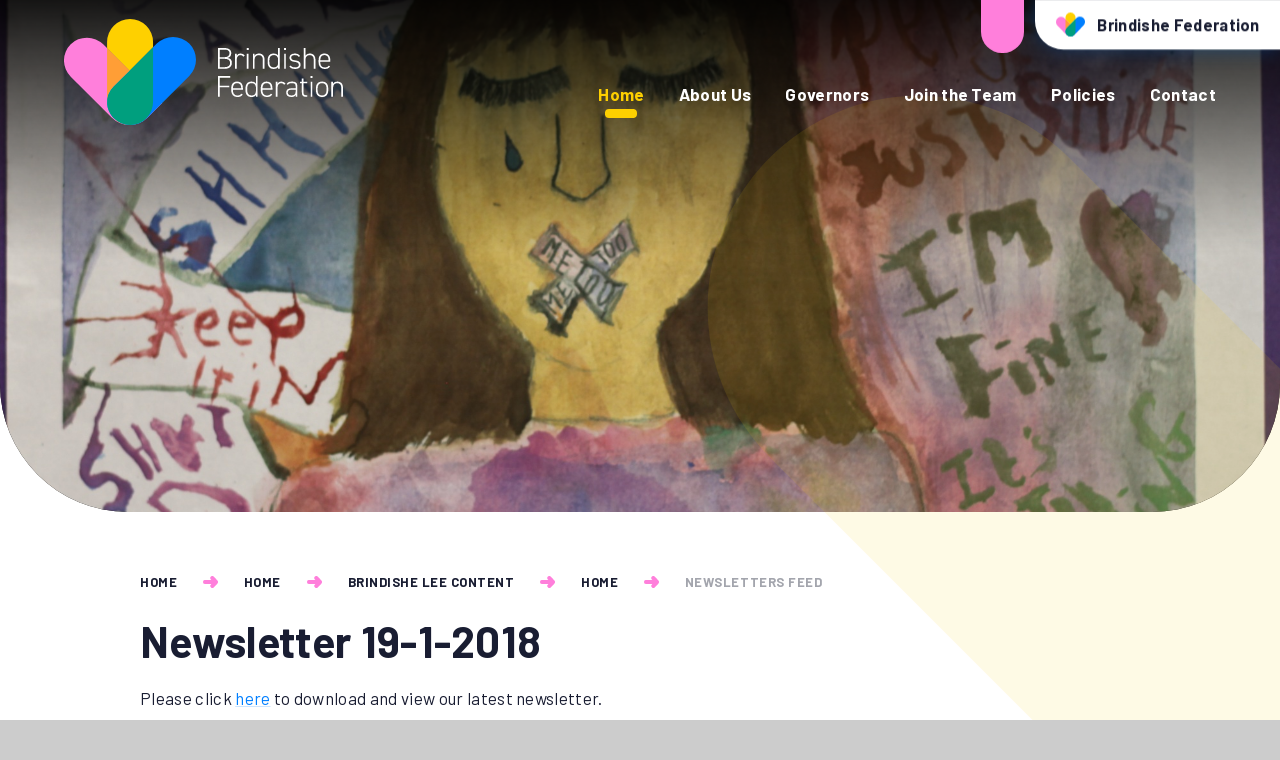

--- FILE ---
content_type: text/html
request_url: https://www.brindishegreen.lewisham.sch.uk/news/?pid=19&nid=4&storyid=271
body_size: 75711
content:

<!DOCTYPE html>
<!--[if IE 7]><html class="no-ios no-js lte-ie9 lte-ie8 lte-ie7" lang="en" xml:lang="en"><![endif]-->
<!--[if IE 8]><html class="no-ios no-js lte-ie9 lte-ie8"  lang="en" xml:lang="en"><![endif]-->
<!--[if IE 9]><html class="no-ios no-js lte-ie9"  lang="en" xml:lang="en"><![endif]-->
<!--[if !IE]><!--> <html class="no-ios no-js"  lang="en" xml:lang="en"><!--<![endif]-->
	<head>
		<meta http-equiv="X-UA-Compatible" content="IE=edge" />
		<meta http-equiv="content-type" content="text/html; charset=utf-8"/>
		
		<link rel="canonical" href="https://www.brindishegreen.lewisham.sch.uk/news/?pid=19&amp;nid=4&amp;storyid=271">
		<script>window.FontAwesomeConfig = {showMissingIcons: false};</script><link rel="stylesheet" media="screen" href="https://cdn.juniperwebsites.co.uk/_includes/font-awesome/5.7.1/css/fa-web-font.css?cache=v4.6.56.3">
<script defer src="https://cdn.juniperwebsites.co.uk/_includes/font-awesome/5.7.1/js/fontawesome-all.min.js?cache=v4.6.56.3"></script>
<script defer src="https://cdn.juniperwebsites.co.uk/_includes/font-awesome/5.7.1/js/fa-v4-shims.min.js?cache=v4.6.56.3"></script>

		<title>Brindishe Federation - Newsletter 19-1-2018</title>
		
		<style type="text/css">
			:root {
				
				--col-pri: rgb(34, 34, 34);
				
				--col-sec: rgb(136, 136, 136);
				
			}
		</style>
		
<!--[if IE]>
<script>
console = {log:function(){return;}};
</script>
<![endif]-->

<script>
	var boolItemEditDisabled;
	var boolLanguageMode, boolLanguageEditOriginal;
	var boolViewingConnect;
	var boolConnectDashboard;
	var displayRegions = [];
	var intNewFileCount = 0;
	strItemType = "news story";
	strSubItemType = "News Story";

	var featureSupport = {
		tagging: false,
		eventTagging: false
	};
	var boolLoggedIn = false;
boolAdminMode = false;
	var boolSuperUser = false;
strCookieBarStyle = 'bar';
	intParentPageID = "19";
	intCurrentItemID = 271;
	intCurrentCatID = 4;
boolIsHomePage = false;
	boolItemEditDisabled = true;
	boolLanguageEditOriginal=true;
	strCurrentLanguage='en-gb';	strFileAttachmentsUploadLocation = 'bottom';	boolViewingConnect = false;	boolConnectDashboard = false;	var objEditorComponentList = {};

</script>

<script src="https://cdn.juniperwebsites.co.uk/admin/_includes/js/mutation_events.min.js?cache=v4.6.56.3"></script>
<script src="https://cdn.juniperwebsites.co.uk/admin/_includes/js/jquery/jquery.js?cache=v4.6.56.3"></script>
<script src="https://cdn.juniperwebsites.co.uk/admin/_includes/js/jquery/jquery.prefilter.js?cache=v4.6.56.3"></script>
<script src="https://cdn.juniperwebsites.co.uk/admin/_includes/js/jquery/jquery.query.js?cache=v4.6.56.3"></script>
<script src="https://cdn.juniperwebsites.co.uk/admin/_includes/js/jquery/js.cookie.js?cache=v4.6.56.3"></script>
<script src="/_includes/editor/template-javascript.asp?cache=260112"></script>
<script src="/admin/_includes/js/functions/minified/functions.login.new.asp?cache=260112"></script>

  <script>

  </script>
<link href="https://www.brindishegreen.lewisham.sch.uk/feeds/news.asp?nid=4&amp;pid=271&lang=en" rel="alternate" type="application/rss+xml" title="Brindishe Federation - News Feed"><link href="https://www.brindishegreen.lewisham.sch.uk/feeds/comments.asp?title=Newsletter 19-1-2018&amp;storyid=271&amp;nid=4&amp;item=news&amp;pid=19&lang=en" rel="alternate" type="application/rss+xml" title="Brindishe Federation - Newsletter 19-1-2018 - Blog Post Comments"><link rel="stylesheet" media="screen" href="/_site/css/main.css?cache=01012021">
<link rel="stylesheet" media="screen" href="/_site/css/content.css?cache=01012021">
<style type="text/css">.menu__bar > ul > li.menu__bar__item--page_2, .subnav__list__item--page_2 { display: none; }</style><style type="text/css">.menu__bar > ul > li.menu__bar__item--page_3, .subnav__list__item--page_3 { display: none; }</style><style type="text/css">.menu__bar > ul > li.menu__bar__item--page_6, .subnav__list__item--page_6 { display: none; }</style>
      <script type="text/javascript">
		
		  $.fn.e4eLogin = function() {
			  window.location.href='http://www.brindisheschools.org/news/Default.asp?pid=19&nid=4&storyid=271&login=true';
		  };
		
	</script>


	<meta name="mobile-web-app-capable" content="yes">
	<meta name="apple-mobile-web-app-capable" content="yes">
	<meta name="viewport" content="width=device-width, initial-scale=1, minimum-scale=1, maximum-scale=1">
	<link rel="author" href="/humans.txt">
	<link rel="icon" href="/_site/images/favicons/favicon.ico">
	<link rel="apple-touch-icon" href="/_site/images/favicons/favicon.png">
	<link rel="preconnect" href="https://fonts.googleapis.com">
	<link rel="preconnect" href="https://fonts.gstatic.com" crossorigin>
	<link href="https://fonts.googleapis.com/css2?family=Barlow:ital,wght@0,400;0,500;0,600;0,700;0,900;1,400;1,500;1,700&display=swap" rel="stylesheet"> 
	<link rel="stylesheet" href="/_site/css/print.css" type="text/css" media="print">

	<script>
	var html = document.querySelector('html'), strMobClass = 'no-mobile'
	html.classList.remove('no-ios')
	navigator.userAgent.match(/(Android|webOS|iPhone|iPad|Windows Phone)/g) && (strMobClass = 'mobile')
	html.classList.add( strMobClass )
	</script><link rel="stylesheet" media="screen" href="https://cdn.juniperwebsites.co.uk/_includes/css/content-blocks.css?cache=v4.6.56.3">
<link rel="stylesheet" media="screen" href="/_includes/css/cookie-colour.asp?cache=260112">
<link rel="stylesheet" media="screen" href="https://cdn.juniperwebsites.co.uk/_includes/css/cookies.css?cache=v4.6.56.3">
<link rel="stylesheet" media="screen" href="https://cdn.juniperwebsites.co.uk/_includes/css/cookies.advanced.css?cache=v4.6.56.3">
<link rel="stylesheet" media="screen" href="/_site/css/news.css?cache=260112">
<link rel="stylesheet" media="screen" href="https://cdn.juniperwebsites.co.uk/_includes/css/overlord.css?cache=v4.6.56.3">
<link rel="stylesheet" media="screen" href="https://cdn.juniperwebsites.co.uk/_includes/css/templates.css?cache=v4.6.56.3">
<link rel="stylesheet" media="screen" href="/_site/css/attachments.css?cache=260112">
<link rel="stylesheet" media="screen" href="/_site/css/templates.css?cache=260112">
<style>#print_me { display: none;}</style><script src="https://cdn.juniperwebsites.co.uk/admin/_includes/js/modernizr.js?cache=v4.6.56.3"></script>

        <meta property="og:site_name" content="Brindishe Federation" />
        <meta property="og:title" content="Newsletter 19-1-2018" />
        <meta property="og:image" content="https://www.brindishegreen.lewisham.sch.uk/_site/images/design/thumbnail.jpg" />
        <meta property="og:type" content="website" />
        <meta property="twitter:card" content="summary" />
</head>


    <body>


<div id="print_me"></div>
<svg style="visibility: hidden; position: absolute;"><defs><symbol id="icon_arrow" viewBox="0 0 25.582 20"><path d="M25.582 10.027v.028a3.89 3.89 0 0 1-1.112 2.731l-6.086 6.194a3.376 3.376 0 0 1-4.838 0 3.527 3.527 0 0 1 0-4.924l.575-.585h-10.7A3.451 3.451 0 0 1 .001 9.99a3.452 3.452 0 0 1 3.42-3.481h10.568l.131.132-.683-.695a3.528 3.528 0 0 1 0-4.926 3.374 3.374 0 0 1 4.836 0l4.042 4.115V5.13l2.154 2.192a2.6 2.6 0 0 1 .185.2 3.6 3.6 0 0 1 .926 2.422v.081Z"/></symbol><symbol id="icon_plus" viewBox="0 0 23.328 23.327"><path d="M9.664 21.328v-7.664H2a2 2 0 0 1 0-4h7.664V2a2 2 0 0 1 4 0v7.663h7.663a2 2 0 1 1 0 4h-7.663v7.664a2 2 0 0 1-4 0Z"/></symbol><symbol id="decor" viewBox="0 0 128 127.216"><path d="M9.414 117.247a32.144 32.144 0 0 1 0-45.458l62.1-62.1a33.093 33.093 0 0 1 46.8 46.8l-60.758 60.758a34.036 34.036 0 0 1-48.135 0"/></symbol><symbol id="icon_federation_x" viewBox="0 0 24.749 24.749"><path d="M15.203 21.567 3.182 9.546a4.5 4.5 0 0 1 0-6.364 4.5 4.5 0 0 1 6.364 0l12.02 12.02a4.5 4.5 0 0 1 0 6.365 4.5 4.5 0 0 1-6.363 0Z" fill="#fd82da"/><path d="M3.182 15.203 15.203 3.182a4.5 4.5 0 0 1 6.364 0 4.5 4.5 0 0 1 0 6.364l-12.02 12.02a4.5 4.5 0 0 1-6.365 0 4.5 4.5 0 0 1 0-6.363Z" fill="#1683fb"/></symbol><!-- federation --><symbol id="logo_federation" viewBox="0 0 139.23 112.109"><path d="m103.511 88.968-15.266 15.266a26.888 26.888 0 0 1-38.025 0L7.099 61.113a24.24 24.24 0 1 1 34.282-34.279Z" fill="#ff7fdb"/><path d="M52.368 104.807a23.545 23.545 0 0 1 0-33.3l45.485-45.485A24.238 24.238 0 1 1 132.131 60.3l-44.5 44.5a24.931 24.931 0 0 1-35.259 0" fill="#007fff"/><path d="M69.684 0a24.239 24.239 0 0 0-24.239 24.238v6.667l23.761 23.761 24.72-24.715v-5.712A24.239 24.239 0 0 0 69.684 0m-.064 112.106h-.155.373-.218" fill="#fed000"/><path d="M45.449 30.905v56.966c0 .794.038 1.58.112 2.355a23.494 23.494 0 0 1 6.807-18.717l16.841-16.843Zm5.992 72.921a24.177 24.177 0 0 0 18.028 8.282h.156a24.85 24.85 0 0 1-17.256-7.3q-.482-.479-.927-.981" fill="#ff9e36"/><path d="M93.926 29.95 69.211 54.666 52.368 71.509a23.5 23.5 0 0 0-6.805 18.717 24.136 24.136 0 0 0 5.879 13.6q.446.5.926.981a24.855 24.855 0 0 0 17.256 7.3h.218A24.238 24.238 0 0 0 93.926 87.87Z" fill="#009f7e"/></symbol><symbol id="title_federation" viewBox="0 0 131.85 51.659"><path d="M6.474 0c5.015 0 7.458 1.936 7.458 5.554a5.007 5.007 0 0 1-3.776 4.919 5.18 5.18 0 0 1 4.475 5.333c0 2.983-1.936 6.094-7.395 6.094H-.001V0ZM1.84 9.681h5.205c3.555 0 5.048-1.872 5.048-4.126 0-2.221-1.143-3.84-5.619-3.84H1.84Zm0 10.505h5.4c3.777 0 5.553-1.809 5.553-4.38 0-2.952-2-4.412-6.157-4.412H1.843Z"/><path d="M19.744 12.346v9.553h-1.747V6.03h1.747v2.158a4.054 4.054 0 0 1 4-2.349 5.177 5.177 0 0 1 4.476 2.19l-1.461 1.079a3.7 3.7 0 0 0-3.173-1.619c-2.481.001-3.842 1.969-3.842 4.857Z"/><path d="M30.249 0h2.127v2.127h-2.127Zm.19 6.031h1.746V21.9h-1.748Z"/><path d="M36.819 6.03h1.746v2.158c.825-1.523 2.286-2.349 4.665-2.349 3.523 0 5.841 2.19 5.841 6.665v9.395h-1.747v-9.363c0-3.618-1.809-5.047-4.284-5.047-2.983 0-4.475 1.968-4.475 4.888v9.521h-1.746Z"/><path d="M63.417 0h1.746v21.9h-1.746v-1.936c-.888 1.46-2.413 2.127-4.792 2.127-4.126 0-6.189-2.666-6.189-7.014v-2.286c0-4.506 2.253-6.95 6.189-6.95 2.38 0 3.9.762 4.792 2.253Zm0 15.107v-2.284c0-3.238-1.27-5.365-4.666-5.365-3.015 0-4.57 1.873-4.57 5.332v2.286c0 3.332 1.492 5.395 4.57 5.395 3.555 0 4.666-2.253 4.666-5.364Z"/><path d="M69.608 0h2.126v2.127h-2.126Zm.19 6.031h1.747V21.9h-1.747Z"/><path d="M85.255 9.426c-.984-1.4-2-1.936-4.317-1.936-2.127 0-3.746.794-3.746 2.6 0 2.221 2 2.666 4.222 2.951 3.079.413 5.649 1.3 5.649 4.666 0 2.476-1.586 4.38-5.808 4.38-3.142 0-4.792-.984-5.967-2.634l1.365-.952c.953 1.333 2.158 1.936 4.634 1.936s4.031-.794 4.031-2.7c0-2.031-1.587-2.73-4.729-3.142-2.7-.349-5.141-1.269-5.141-4.475 0-2.571 1.936-4.285 5.522-4.285 2.507 0 4.412.666 5.618 2.634Z"/><path d="M90.525 0h1.746v8.189c.857-1.523 2.317-2.349 4.665-2.349 3.523 0 5.841 2.19 5.841 6.665V21.9h-1.747v-9.363c0-3.618-1.809-5.047-4.284-5.047-2.983 0-4.475 1.968-4.475 4.888v9.521h-1.746Z"/><path d="M107.886 14.409v.667c0 3.142 1.46 5.395 4.824 5.395a4.425 4.425 0 0 0 4.126-1.935l1.4.984c-1.111 1.745-2.856 2.57-5.428 2.57-4.22 0-6.665-2.6-6.665-7.014V12.79c0-4.506 2.158-6.95 6.125-6.95s6.126 2.444 6.126 6.95v1.619Zm0-1.586h8.76v-.033c0-3.459-1.492-5.332-4.38-5.332s-4.38 1.9-4.38 5.332Z"/><path d="M12.886 29.569v1.714H1.84v8.506h10.094v1.713H1.84v9.967H-.001v-21.9Z"/><path d="M15.746 43.977v.667c0 3.142 1.46 5.4 4.824 5.4a4.425 4.425 0 0 0 4.126-1.936l1.4.984c-1.111 1.746-2.857 2.57-5.428 2.57-4.221 0-6.665-2.6-6.665-7.014v-2.285c0-4.506 2.158-6.951 6.125-6.951s6.126 2.444 6.126 6.951v1.618Zm0-1.587h8.76v-.031c0-3.46-1.492-5.332-4.38-5.332s-4.38 1.9-4.38 5.332Z"/><path d="M40.025 29.569h1.746v21.9h-1.746v-1.936c-.889 1.46-2.413 2.126-4.793 2.126-4.126 0-6.188-2.665-6.188-7.014v-2.286c0-4.506 2.253-6.951 6.188-6.951 2.381 0 3.9.762 4.793 2.253Zm0 15.107V42.39c0-3.236-1.27-5.363-4.666-5.363-3.015 0-4.57 1.872-4.57 5.332v2.285c0 3.333 1.492 5.4 4.57 5.4 3.555-.004 4.666-2.257 4.666-5.368Z"/><path d="M46.882 43.977v.667c0 3.142 1.46 5.4 4.824 5.4a4.424 4.424 0 0 0 4.126-1.936l1.4.984c-1.111 1.746-2.856 2.57-5.427 2.57-4.221 0-6.666-2.6-6.666-7.014v-2.285c0-4.506 2.158-6.951 6.126-6.951s6.125 2.444 6.125 6.951v1.618Zm0-1.587h8.76v-.031c0-3.46-1.492-5.332-4.38-5.332s-4.38 1.9-4.38 5.332Z"/><path d="M62.753 41.915v9.553h-1.747v-15.87h1.747v2.159a4.055 4.055 0 0 1 4-2.35 5.177 5.177 0 0 1 4.476 2.19l-1.461 1.079a3.7 3.7 0 0 0-3.173-1.618c-2.478.001-3.842 1.968-3.842 4.857Z"/><path d="M77.29 42.455h4.633v-1.969c0-2.7-1.079-3.427-4-3.427-1.9 0-3.142.127-4.158 1.809l-1.333-.921c1.111-1.872 2.7-2.539 5.522-2.539 3.871 0 5.713 1.206 5.713 5.078v10.983h-1.746V49.5c-.889 1.684-2.476 2.158-4.507 2.158-3.522 0-5.522-1.682-5.522-4.729s2.128-4.474 5.398-4.474Zm4.633 1.554H77.29c-2.73 0-3.651 1.27-3.651 2.952 0 2.221 1.555 3.047 3.777 3.047 2.572 0 4.507-.888 4.507-4.444Z"/><path d="M86.431 35.598h2.031v-3.491h1.746v3.491h3.9v1.619h-3.9v8.887c0 2.538.286 3.681 2.856 3.681h1.048v1.683H93c-3.522 0-4.538-1.587-4.538-4.888v-9.363h-2.031Z"/><path d="M97.604 29.569h2.127v2.126h-2.127Zm.19 6.03h1.746v15.87h-1.746Z"/><path d="M109.791 51.658c-4.094 0-6.443-2.538-6.443-6.982v-2.317c0-4.506 2.381-6.951 6.443-6.951s6.443 2.444 6.443 6.951v2.317c0 4.317-2.189 6.982-6.443 6.982Zm4.7-9.3c0-3.46-1.683-5.332-4.7-5.332-3.047 0-4.7 1.872-4.7 5.332v2.317c0 3.333 1.492 5.364 4.7 5.364 3.08 0 4.7-2.031 4.7-5.364Z"/><path d="M119.599 35.598h1.747v2.159c.825-1.524 2.285-2.35 4.665-2.35 3.523 0 5.84 2.19 5.84 6.665v9.4h-1.746v-9.364c0-3.618-1.809-5.046-4.285-5.046-2.983 0-4.475 1.967-4.475 4.887v9.522h-1.747Z"/></symbol><!-- brindishe green --><symbol id="logo_brindishe_green" viewBox="0 0 139.23 112.108"><path d="m103.511 88.967-15.266 15.266a26.888 26.888 0 0 1-38.025 0L7.099 61.112a24.24 24.24 0 1 1 34.282-34.279Z" fill="#ffbfed"/><path d="M52.368 104.806a23.545 23.545 0 0 1 0-33.3l45.485-45.485a24.238 24.238 0 1 1 34.278 34.278l-44.5 44.5a24.931 24.931 0 0 1-35.259 0" fill="#80bfff"/><path d="M69.687 112.107h-.219a24.243 24.243 0 0 1-23.906-21.883 23.571 23.571 0 0 1 2.5-12.827 23.568 23.568 0 0 0-2.505 12.827 24.762 24.762 0 0 1-.112-2.355V24.237a24.239 24.239 0 0 1 48.477 0V87.869a24.236 24.236 0 0 1-24.083 24.237h-.142.142Zm-.219 0h.155Zm-17.259-7.461a24.698 24.698 0 0 1-.769-.822q.372.419.77.822Zm8.578-41.56 8.42-8.421Z" fill="#fed000"/></symbol><symbol id="title_brindishe_green" viewBox="0 0 119.503 51.659"><path d="M7.826 0c5 0 7.445 1.933 7.445 5.544a5 5 0 0 1-3.771 4.91 5.17 5.17 0 0 1 4.468 5.322c0 2.978-1.934 6.082-7.381 6.082H1.362V0ZM3.201 9.663h5.194c3.548 0 5.038-1.87 5.038-4.118 0-2.218-1.14-3.834-5.606-3.834H3.202Zm0 10.485h5.385c3.77 0 5.543-1.8 5.543-4.372 0-2.946-2-4.4-6.146-4.4H3.2Z"/><path d="M21.07 12.323v9.535h-1.743V6.019h1.743v2.153a4.048 4.048 0 0 1 3.992-2.344 5.165 5.165 0 0 1 4.466 2.185L28.07 9.09a3.687 3.687 0 0 0-3.167-1.616c-2.471-.002-3.833 1.967-3.833 4.849Z"/><path d="M31.554 0h2.124v2.124h-2.124Zm.191 6.019h1.743v15.839h-1.741Z"/><path d="M38.113 6.019h1.743v2.153c.823-1.52 2.28-2.344 4.658-2.344 3.515 0 5.827 2.185 5.827 6.651v9.377H48.6v-9.345c0-3.611-1.807-5.038-4.278-5.038-2.978 0-4.466 1.965-4.466 4.88v9.5h-1.743Z"/><path d="M64.663 0h1.74v21.858h-1.74v-1.933c-.888 1.458-2.408 2.124-4.784 2.124-4.118 0-6.178-2.662-6.178-7v-2.282c0-4.5 2.249-6.937 6.178-6.937 2.376 0 3.9.76 4.784 2.248Zm0 15.079v-2.282c0-3.23-1.268-5.353-4.658-5.353-3.009 0-4.562 1.869-4.562 5.322v2.286c0 3.326 1.489 5.385 4.562 5.385 3.548-.003 4.658-2.254 4.658-5.358Z"/><path d="M70.808 0h2.124v2.124h-2.124Zm.191 6.019h1.743v15.839h-1.743Z"/><path d="M86.427 9.408c-.981-1.394-1.995-1.933-4.307-1.933-2.123 0-3.737.794-3.737 2.6 0 2.218 1.995 2.662 4.213 2.946 3.073.412 5.639 1.3 5.639 4.658 0 2.47-1.585 4.372-5.8 4.372-3.137 0-4.786-.982-5.957-2.629l1.363-.951c.95 1.33 2.154 1.933 4.625 1.933s4.023-.792 4.023-2.693c0-2.027-1.583-2.724-4.72-3.136-2.693-.349-5.133-1.267-5.133-4.468 0-2.565 1.933-4.275 5.513-4.275 2.5 0 4.4.664 5.606 2.628Z"/><path d="M91.689 0h1.741v8.174c.856-1.52 2.313-2.344 4.656-2.344 3.517 0 5.83 2.185 5.83 6.651v9.377h-1.742v-9.345c0-3.611-1.806-5.038-4.278-5.038-2.977 0-4.466 1.965-4.466 4.88v9.5h-1.741Z"/><path d="M109.018 14.382v.666c0 3.135 1.458 5.385 4.817 5.385a4.415 4.415 0 0 0 4.117-1.933l1.394.981c-1.108 1.743-2.85 2.567-5.416 2.567-4.214 0-6.654-2.6-6.654-7v-2.282c0-4.5 2.155-6.937 6.114-6.937s6.113 2.439 6.113 6.937v1.616Zm0-1.585h8.744v-.031c0-3.453-1.489-5.322-4.372-5.322s-4.372 1.9-4.372 5.322Z"/><path d="M16.41 40v2c0 6.685-3.1 9.663-8.046 9.663C3.454 51.663 0 48.685 0 42v-2.787c0-7.065 3.454-9.98 8.364-9.98 4.593 0 7.349 2.6 8.015 7.065h-4.245c-.38-2-1.551-3.325-3.77-3.325-2.566 0-3.927 1.743-3.927 5.923v3.1c0 4.183 1.361 5.924 3.927 5.924 2.5 0 3.516-1.553 3.77-4.182H8.459V40Z"/><path d="M27.818 39.933a2.338 2.338 0 0 0-2-1.2c-1.52 0-2.534 1.108-2.534 3.325v9.314h-4.055V35.533h3.958v1.331a3.926 3.926 0 0 1 3.454-1.616 4.63 4.63 0 0 1 4.276 2.472Z"/><path d="M43.214 48.966c-1.109 1.933-2.947 2.693-5.8 2.693-4.751 0-7.032-3.073-7.032-7.159v-2.155c0-4.783 2.407-7.1 6.526-7.1 4.468 0 6.527 2.6 6.527 7.412v1.806h-9.029c.032 2.186.729 3.771 2.978 3.771a2.827 2.827 0 0 0 2.819-1.362Zm-8.807-7.381h4.974c-.1-2.059-.919-2.915-2.439-2.915-1.618 0-2.377 1.11-2.535 2.915Z"/><path d="M58.326 48.966c-1.108 1.933-2.946 2.693-5.8 2.693-4.752 0-7.034-3.073-7.034-7.159v-2.155c0-4.783 2.408-7.1 6.526-7.1 4.468 0 6.527 2.6 6.527 7.412v1.806h-9.028c.031 2.186.728 3.771 2.977 3.771a2.827 2.827 0 0 0 2.819-1.362Zm-8.806-7.381h4.973c-.1-2.059-.919-2.915-2.438-2.915-1.616 0-2.377 1.11-2.535 2.915Z"/><path d="M61.179 35.533h3.96v1.331a4.56 4.56 0 0 1 3.643-1.616c3.2 0 5.8 1.52 5.8 6.209v9.915h-4.026v-9.28c0-2.473-.887-3.358-2.535-3.358-1.868 0-2.787 1.235-2.787 3.325v9.314h-4.055Z"/></symbol><!-- brindishe lee --><symbol id="logo_brindishe_lee" viewBox="0 0 139.23 112.108"><path d="m103.511 88.967-15.266 15.266a26.888 26.888 0 0 1-38.025 0L7.099 61.112a24.24 24.24 0 1 1 34.282-34.279Z" fill="#ffbfed"/><path d="M69.687 112.107h-.219a24.243 24.243 0 0 1-23.906-21.883 23.571 23.571 0 0 1 2.5-12.827 23.568 23.568 0 0 0-2.505 12.827 24.762 24.762 0 0 1-.112-2.355V24.237a24.239 24.239 0 0 1 48.477 0V87.869a24.236 24.236 0 0 1-24.083 24.237h-.142.142Zm-.219 0h.155Zm-17.259-7.461a24.698 24.698 0 0 1-.769-.822q.372.419.77.822Zm8.578-41.56 8.42-8.421Z" fill="#fee880"/><path d="M52.368 104.806a23.545 23.545 0 0 1 0-33.3l45.485-45.485a24.238 24.238 0 1 1 34.278 34.278l-44.5 44.5a24.931 24.931 0 0 1-35.259 0" fill="#007fff"/></symbol><symbol id="title_brindishe_lee" viewBox="0 0 118.87 51.659"><path d="M7.159 0c5.005 0 7.445 1.933 7.445 5.544a5 5 0 0 1-3.77 4.91 5.169 5.169 0 0 1 4.466 5.322c0 2.978-1.933 6.082-7.381 6.082H.697V0ZM2.534 9.663h5.2c3.548 0 5.038-1.871 5.038-4.119 0-2.218-1.14-3.834-5.608-3.834H2.539Zm0 10.485h5.385c3.771 0 5.544-1.8 5.544-4.372 0-2.946-2-4.4-6.146-4.4H2.533Z"/><path d="M20.403 12.323v9.535h-1.741V6.019h1.741v2.153a4.048 4.048 0 0 1 3.992-2.344 5.167 5.167 0 0 1 4.468 2.185L27.405 9.09a3.687 3.687 0 0 0-3.167-1.616c-2.472-.002-3.835 1.967-3.835 4.849Z"/><path d="M30.924 0h2.123v2.124h-2.123Zm.19 6.019h1.743v15.839h-1.743Z"/><path d="M37.481 6.019h1.741v2.153c.825-1.52 2.282-2.344 4.658-2.344 3.516 0 5.829 2.185 5.829 6.651v9.377h-1.743v-9.345c0-3.61-1.8-5.038-4.276-5.038-2.978 0-4.468 1.965-4.468 4.88v9.5h-1.741Z"/><path d="M64.029 0h1.743v21.858h-1.743v-1.933c-.887 1.458-2.408 2.124-4.783 2.124-4.119 0-6.178-2.662-6.178-7v-2.282c0-4.5 2.249-6.937 6.178-6.937 2.375 0 3.9.76 4.783 2.248Zm0 15.079v-2.282c0-3.23-1.267-5.353-4.656-5.353-3.009 0-4.562 1.869-4.562 5.322v2.286c0 3.326 1.489 5.385 4.562 5.385 3.547-.003 4.656-2.254 4.656-5.358Z"/><path d="M70.208 0h2.123v2.124h-2.123Zm.19 6.019h1.743v15.839h-1.743Z"/><path d="M85.796 9.408c-.982-1.394-2-1.933-4.309-1.933-2.121 0-3.737.794-3.737 2.6 0 2.218 2 2.662 4.213 2.946 3.073.412 5.639 1.3 5.639 4.658 0 2.47-1.584 4.372-5.8 4.372-3.135 0-4.783-.982-5.955-2.629l1.363-.951c.95 1.33 2.155 1.933 4.625 1.933s4.023-.792 4.023-2.693c0-2.027-1.584-2.724-4.72-3.136-2.693-.349-5.132-1.267-5.132-4.468 0-2.565 1.933-4.275 5.512-4.275 2.5 0 4.4.664 5.606 2.628Z"/><path d="M91.056 0h1.741v8.174c.856-1.52 2.313-2.344 4.658-2.344 3.516 0 5.829 2.185 5.829 6.651v9.377h-1.744v-9.345c0-3.61-1.806-5.038-4.276-5.038-2.978 0-4.468 1.965-4.468 4.88v9.5h-1.741Z"/><path d="M108.386 14.382v.666c0 3.135 1.457 5.385 4.814 5.385a4.415 4.415 0 0 0 4.119-1.933l1.395.981c-1.109 1.743-2.852 2.567-5.418 2.567-4.213 0-6.652-2.6-6.652-7v-2.282c0-4.5 2.154-6.937 6.114-6.937s6.113 2.439 6.113 6.937v1.616Zm0-1.585h8.743v-.031c0-3.453-1.488-5.322-4.371-5.322s-4.372 1.9-4.372 5.322Z"/><path d="M4.435 47.635h9.187v3.737H0V29.515h4.435Z"/><path d="M27.372 48.966c-1.108 1.933-2.945 2.693-5.8 2.693-4.752 0-7.032-3.073-7.032-7.159v-2.155c0-4.783 2.407-7.1 6.526-7.1 4.466 0 6.526 2.6 6.526 7.412v1.806h-9.028c.031 2.186.728 3.771 2.978 3.771a2.825 2.825 0 0 0 2.818-1.363Zm-8.806-7.381h4.973c-.094-2.059-.918-2.915-2.439-2.915-1.616-.001-2.376 1.11-2.534 2.914Z"/><path d="M42.485 48.966c-1.109 1.933-2.946 2.693-5.8 2.693-4.751 0-7.032-3.073-7.032-7.159v-2.155c0-4.783 2.407-7.1 6.526-7.1 4.466 0 6.526 2.6 6.526 7.412v1.806h-9.028c.032 2.186.729 3.771 2.978 3.771a2.827 2.827 0 0 0 2.819-1.363Zm-8.807-7.381h4.973c-.094-2.059-.918-2.915-2.438-2.915-1.616-.001-2.376 1.11-2.535 2.914Z"/></symbol><!-- brindishe manor --><symbol id="logo_brindishe_manor" viewBox="0 0 139.23 112.108"><path d="m35.718 88.967 15.266 15.266a26.888 26.888 0 0 0 38.025 0l43.121-43.121a24.238 24.238 0 0 0-34.277-34.278Z" fill="#80bfff"/><path d="M69.543 112.108h.218a24.243 24.243 0 0 0 23.907-21.883 23.571 23.571 0 0 0-2.5-12.827 23.568 23.568 0 0 1 2.501 12.827c.074-.774.112-1.561.112-2.355V24.238a24.239 24.239 0 0 0-48.477 0V87.87a24.236 24.236 0 0 0 24.084 24.238h.142-.142Zm.218 0h-.155Zm17.259-7.461c.261-.269.521-.539.769-.822q-.371.419-.769.822Zm-8.578-41.56-8.42-8.421Z" fill="#fed000"/><path d="M86.863 104.806a23.545 23.545 0 0 0 0-33.3L41.378 26.021A24.238 24.238 0 1 0 7.1 60.299l44.5 44.5a24.931 24.931 0 0 0 35.259 0" fill="#ff7fdb"/></symbol><symbol id="title_brindishe_manor" viewBox="0 0 118.903 51.659"><path d="M7.16 0c5 0 7.445 1.933 7.445 5.544a5 5 0 0 1-3.769 4.908 5.169 5.169 0 0 1 4.468 5.322c0 2.978-1.933 6.082-7.381 6.082H.699V0ZM2.535 9.663h5.2c3.548 0 5.036-1.871 5.036-4.118 0-2.218-1.14-3.834-5.607-3.834H2.536Zm0 10.485H7.92c3.77 0 5.543-1.8 5.543-4.372 0-2.946-2-4.4-6.146-4.4H2.536Z"/><path d="M20.404 12.323v9.535h-1.741V6.019h1.741v2.153a4.048 4.048 0 0 1 3.992-2.344 5.163 5.163 0 0 1 4.466 2.185L27.404 9.09a3.685 3.685 0 0 0-3.167-1.616c-2.47-.002-3.833 1.967-3.833 4.849Z"/><path d="M30.923 0h2.124v2.124h-2.124Zm.191 6.019h1.741v15.839h-1.741Z"/><path d="M37.481 6.019h1.742v2.153c.824-1.52 2.28-2.344 4.656-2.344 3.516 0 5.829 2.185 5.829 6.651v9.377h-1.743v-9.345c0-3.61-1.807-5.038-4.278-5.038-2.978 0-4.466 1.965-4.466 4.88v9.5h-1.742Z"/><path d="M64.03 0h1.741v21.858H64.03v-1.933c-.888 1.458-2.408 2.124-4.786 2.124-4.117 0-6.176-2.662-6.176-7v-2.282c0-4.5 2.249-6.937 6.176-6.937 2.377 0 3.9.76 4.786 2.248Zm0 15.079v-2.282c0-3.23-1.268-5.353-4.658-5.353-3.009 0-4.562 1.869-4.562 5.322v2.286c0 3.326 1.489 5.385 4.562 5.385 3.548-.003 4.658-2.254 4.658-5.358Z"/><path d="M70.208 0h2.123v2.124h-2.123Zm.19 6.019h1.742v15.839h-1.742Z"/><path d="M85.826 9.408c-.982-1.394-2-1.933-4.307-1.933-2.124 0-3.738.794-3.738 2.6 0 2.218 1.995 2.662 4.213 2.946 3.073.412 5.639 1.3 5.639 4.658 0 2.47-1.584 4.372-5.8 4.372-3.137 0-4.784-.982-5.956-2.629l1.361-.951c.952 1.33 2.154 1.933 4.625 1.933s4.024-.792 4.024-2.693c0-2.027-1.585-2.724-4.721-3.136-2.693-.349-5.132-1.267-5.132-4.468 0-2.565 1.933-4.275 5.512-4.275 2.5 0 4.4.664 5.606 2.628Z"/><path d="M91.088 0h1.743v8.174c.854-1.52 2.313-2.344 4.655-2.344 3.517 0 5.83 2.185 5.83 6.651v9.377h-1.743v-9.345c0-3.611-1.806-5.038-4.276-5.038-2.978 0-4.466 1.965-4.466 4.88v9.5h-1.743Z"/><path d="M108.416 14.383v.666c0 3.135 1.458 5.385 4.817 5.385a4.419 4.419 0 0 0 4.118-1.933l1.394.981c-1.109 1.743-2.85 2.567-5.418 2.567-4.214 0-6.652-2.6-6.652-7v-2.282c0-4.5 2.155-6.937 6.113-6.937s6.114 2.439 6.114 6.937v1.616Zm0-1.585h8.744v-.031c0-3.453-1.488-5.322-4.372-5.322s-4.372 1.9-4.372 5.322Z"/><path d="m10.296 41.427 6.082-11.912h4.213v21.858h-4.244V37.815l-4.752 9.629H8.902l-4.689-9.535v13.463H-.001V29.515H4.15Z"/><path d="M29.151 41.87h3.136v-.919c0-1.774-.539-2.345-2.819-2.345-1.553 0-2.313.222-2.977 1.268l-2.853-2c1.174-1.933 2.947-2.629 6.21-2.629 4.086 0 6.4 1.2 6.4 5.733v10.395h-3.96v-1.394c-.633 1.077-1.585 1.679-3.422 1.679-3.294 0-5.575-1.743-5.575-4.974-.004-3.357 2.531-4.814 5.86-4.814Zm3.136 2.977h-2.662c-1.647 0-2.376.538-2.376 1.775 0 1.2.919 1.774 2.313 1.774 1.837 0 2.725-.792 2.725-2.947Z"/><path d="M39.193 35.533h3.959v1.332a4.56 4.56 0 0 1 3.643-1.616c3.2 0 5.8 1.52 5.8 6.209v9.915h-4.022v-9.28c0-2.473-.888-3.358-2.535-3.358-1.869 0-2.788 1.235-2.788 3.325v9.314h-4.054Z"/><path d="M68.688 44.372c0 4.341-2.061 7.287-6.844 7.287-4.593 0-6.842-2.852-6.842-7.287v-1.9c0-4.752 2.5-7.224 6.842-7.224 4.4 0 6.844 2.472 6.844 7.224Zm-4.023-.125v-1.648c0-2.534-.825-3.929-2.821-3.929s-2.819 1.395-2.819 3.929v1.648c0 2.28.571 3.992 2.819 3.992 2.219-.001 2.821-1.713 2.821-3.993Z"/><path d="M79.65 39.933a2.338 2.338 0 0 0-2-1.2c-1.52 0-2.534 1.108-2.534 3.325v9.314h-4.047V35.533h3.959v1.332a3.922 3.922 0 0 1 3.453-1.616 4.63 4.63 0 0 1 4.276 2.472Z"/></symbol></defs></svg><div class="mason mason--inner mason--type_news-story mason--customtype_default mason--noadmin mason--nosecure">

	<section class="access">
		<a class="access__anchor" name="header"></a>
		<a class="access__link" href="#content">Skip to content &darr;</a>
	</section>

	

	<header class="header parent block-d" id="header">
		<div class="header__main">
			<a class="header__main__logo logo" href="/">
				<svg class="header__main__logo__img logo_federation"><use href="#logo_federation" xlink:href="#logo_federation" x="0" y="0"/></svg>
				<svg class="header__main__logo__title title_federation"><use href="#title_federation" xlink:href="#title_federation" x="0" y="0"/></svg>
				<h1>Brindishe Federation</h1>
			</a>
			<section class="menu parent block-l">
				
				<button class="menu__btn parent" data-toggle=".mason--menu" aria-label="Toggle mobile menu">
					<span class="menu__btn__icon"><span></span><span></span><span></span><span></span><span></span></span>
				</button>
				
				<div class="menu__main">
					<nav class="menu__bar ms-center">
						<ul><li class="menu__bar__item menu__bar__item--page_1 menu__bar__item--selected"><a class="a_block" id="page_1" href="/home"><span>Home<svg class="icon_arrow col-sec"><use href="#icon_arrow" xlink:href="#icon_arrow" x="0" y="0"/></svg></span></a><button class="menu__bar__item__button" data-tab=".menu__bar__item--page_1--expand" aria-label="Toggle the menu in this section"><i class="menu__bar__item__button__icon fa fa-angle-down"></i></button></li><li class="menu__bar__item menu__bar__item--page_9 menu__bar__item--subitems"><a class="a_block" id="page_9" href="/page/?title=About+Us&amp;pid=9"><span>About Us<svg class="icon_arrow col-sec"><use href="#icon_arrow" xlink:href="#icon_arrow" x="0" y="0"/></svg></span></a><button class="menu__bar__item__button" data-tab=".menu__bar__item--page_9--expand" aria-label="Toggle the menu in this section"><i class="menu__bar__item__button__icon fa fa-angle-down"></i></button><ul class="menu__bar__item__sub"><li class="menu__bar__item menu__bar__item--page_402"><a class="a_block" id="page_402" href="/page/?title=Vision+%26amp%3B+Values&amp;pid=402"><span>Vision &amp; Values<svg class="icon_arrow col-sec"><use href="#icon_arrow" xlink:href="#icon_arrow" x="0" y="0"/></svg></span></a><button class="menu__bar__item__button" data-tab=".menu__bar__item--page_402--expand" aria-label="Toggle the menu in this section"><i class="menu__bar__item__button__icon fa fa-angle-down"></i></button></li><li class="menu__bar__item menu__bar__item--page_550"><a class="a_block" id="page_550" href="/page/?title=Curriculum&amp;pid=550"><span>Curriculum<svg class="icon_arrow col-sec"><use href="#icon_arrow" xlink:href="#icon_arrow" x="0" y="0"/></svg></span></a><button class="menu__bar__item__button" data-tab=".menu__bar__item--page_550--expand" aria-label="Toggle the menu in this section"><i class="menu__bar__item__button__icon fa fa-angle-down"></i></button></li><li class="menu__bar__item menu__bar__item--page_88"><a class="a_block" id="page_88" href="/page/?title=Safeguarding&amp;pid=88"><span>Safeguarding<svg class="icon_arrow col-sec"><use href="#icon_arrow" xlink:href="#icon_arrow" x="0" y="0"/></svg></span></a><button class="menu__bar__item__button" data-tab=".menu__bar__item--page_88--expand" aria-label="Toggle the menu in this section"><i class="menu__bar__item__button__icon fa fa-angle-down"></i></button></li><li class="menu__bar__item menu__bar__item--page_404"><a class="a_block" id="page_404" href="/page/?title=Rights+Respecting&amp;pid=404"><span>Rights Respecting<svg class="icon_arrow col-sec"><use href="#icon_arrow" xlink:href="#icon_arrow" x="0" y="0"/></svg></span></a><button class="menu__bar__item__button" data-tab=".menu__bar__item--page_404--expand" aria-label="Toggle the menu in this section"><i class="menu__bar__item__button__icon fa fa-angle-down"></i></button></li><li class="menu__bar__item menu__bar__item--page_164"><a class="a_block" id="page_164" href="/page/?title=Equalities+and+Diversity&amp;pid=164"><span>Equalities and Diversity<svg class="icon_arrow col-sec"><use href="#icon_arrow" xlink:href="#icon_arrow" x="0" y="0"/></svg></span></a><button class="menu__bar__item__button" data-tab=".menu__bar__item--page_164--expand" aria-label="Toggle the menu in this section"><i class="menu__bar__item__button__icon fa fa-angle-down"></i></button></li><li class="menu__bar__item menu__bar__item--page_407"><a class="a_block" id="page_407" href="/page/?title=Meet+the+Federation+Team&amp;pid=407"><span>Meet the Federation Team<svg class="icon_arrow col-sec"><use href="#icon_arrow" xlink:href="#icon_arrow" x="0" y="0"/></svg></span></a><button class="menu__bar__item__button" data-tab=".menu__bar__item--page_407--expand" aria-label="Toggle the menu in this section"><i class="menu__bar__item__button__icon fa fa-angle-down"></i></button></li><li class="menu__bar__item menu__bar__item--page_202"><a class="a_block" id="page_202" href="/page/?title=Partnerships&amp;pid=202"><span>Partnerships<svg class="icon_arrow col-sec"><use href="#icon_arrow" xlink:href="#icon_arrow" x="0" y="0"/></svg></span></a><button class="menu__bar__item__button" data-tab=".menu__bar__item--page_202--expand" aria-label="Toggle the menu in this section"><i class="menu__bar__item__button__icon fa fa-angle-down"></i></button></li><li class="menu__bar__item menu__bar__item--page_408"><a class="a_block" id="page_408" href="/page/?title=School+Meals&amp;pid=408"><span>School Meals<svg class="icon_arrow col-sec"><use href="#icon_arrow" xlink:href="#icon_arrow" x="0" y="0"/></svg></span></a><button class="menu__bar__item__button" data-tab=".menu__bar__item--page_408--expand" aria-label="Toggle the menu in this section"><i class="menu__bar__item__button__icon fa fa-angle-down"></i></button></li><li class="menu__bar__item menu__bar__item--page_410"><a class="a_block" id="page_410" href="/page/?title=Lettings&amp;pid=410"><span>Lettings<svg class="icon_arrow col-sec"><use href="#icon_arrow" xlink:href="#icon_arrow" x="0" y="0"/></svg></span></a><button class="menu__bar__item__button" data-tab=".menu__bar__item--page_410--expand" aria-label="Toggle the menu in this section"><i class="menu__bar__item__button__icon fa fa-angle-down"></i></button></li><li class="menu__bar__item menu__bar__item--page_411"><a class="a_block" id="page_411" href="/page/?title=Privacy+Notice&amp;pid=411"><span>Privacy Notice<svg class="icon_arrow col-sec"><use href="#icon_arrow" xlink:href="#icon_arrow" x="0" y="0"/></svg></span></a><button class="menu__bar__item__button" data-tab=".menu__bar__item--page_411--expand" aria-label="Toggle the menu in this section"><i class="menu__bar__item__button__icon fa fa-angle-down"></i></button></li></ul></li><li class="menu__bar__item menu__bar__item--page_10 menu__bar__item--subitems"><a class="a_block" id="page_10" href="/page/?title=Governors&amp;pid=10"><span>Governors<svg class="icon_arrow col-sec"><use href="#icon_arrow" xlink:href="#icon_arrow" x="0" y="0"/></svg></span></a><button class="menu__bar__item__button" data-tab=".menu__bar__item--page_10--expand" aria-label="Toggle the menu in this section"><i class="menu__bar__item__button__icon fa fa-angle-down"></i></button><ul class="menu__bar__item__sub"><li class="menu__bar__item menu__bar__item--page_168"><a class="a_block" id="page_168" href="/page/?title=Meet+the+Team&amp;pid=168"><span>Meet the Team<svg class="icon_arrow col-sec"><use href="#icon_arrow" xlink:href="#icon_arrow" x="0" y="0"/></svg></span></a><button class="menu__bar__item__button" data-tab=".menu__bar__item--page_168--expand" aria-label="Toggle the menu in this section"><i class="menu__bar__item__button__icon fa fa-angle-down"></i></button></li><li class="menu__bar__item menu__bar__item--page_166"><a class="a_block" id="page_166" href="/page/?title=Instrument&amp;pid=166"><span>Instrument<svg class="icon_arrow col-sec"><use href="#icon_arrow" xlink:href="#icon_arrow" x="0" y="0"/></svg></span></a><button class="menu__bar__item__button" data-tab=".menu__bar__item--page_166--expand" aria-label="Toggle the menu in this section"><i class="menu__bar__item__button__icon fa fa-angle-down"></i></button></li><li class="menu__bar__item menu__bar__item--page_167"><a class="a_block" id="page_167" href="/page/?title=Register+of+Business+Interests&amp;pid=167"><span>Register of Business Interests<svg class="icon_arrow col-sec"><use href="#icon_arrow" xlink:href="#icon_arrow" x="0" y="0"/></svg></span></a><button class="menu__bar__item__button" data-tab=".menu__bar__item--page_167--expand" aria-label="Toggle the menu in this section"><i class="menu__bar__item__button__icon fa fa-angle-down"></i></button></li><li class="menu__bar__item menu__bar__item--page_416"><a class="a_block" id="page_416" href="/page/?title=Terms+of+Reference&amp;pid=416"><span>Terms of Reference<svg class="icon_arrow col-sec"><use href="#icon_arrow" xlink:href="#icon_arrow" x="0" y="0"/></svg></span></a><button class="menu__bar__item__button" data-tab=".menu__bar__item--page_416--expand" aria-label="Toggle the menu in this section"><i class="menu__bar__item__button__icon fa fa-angle-down"></i></button></li><li class="menu__bar__item menu__bar__item--page_420"><a class="a_block" id="page_420" href="/page/?title=Dates+of+Meeting&amp;pid=420"><span>Dates of Meeting<svg class="icon_arrow col-sec"><use href="#icon_arrow" xlink:href="#icon_arrow" x="0" y="0"/></svg></span></a><button class="menu__bar__item__button" data-tab=".menu__bar__item--page_420--expand" aria-label="Toggle the menu in this section"><i class="menu__bar__item__button__icon fa fa-angle-down"></i></button></li><li class="menu__bar__item menu__bar__item--page_418"><a class="a_block" id="page_418" href="/page/?title=Attendance&amp;pid=418"><span>Attendance<svg class="icon_arrow col-sec"><use href="#icon_arrow" xlink:href="#icon_arrow" x="0" y="0"/></svg></span></a><button class="menu__bar__item__button" data-tab=".menu__bar__item--page_418--expand" aria-label="Toggle the menu in this section"><i class="menu__bar__item__button__icon fa fa-angle-down"></i></button></li><li class="menu__bar__item menu__bar__item--page_415"><a class="a_block" id="page_415" href="/page/?title=Minutes&amp;pid=415"><span>Minutes<svg class="icon_arrow col-sec"><use href="#icon_arrow" xlink:href="#icon_arrow" x="0" y="0"/></svg></span></a><button class="menu__bar__item__button" data-tab=".menu__bar__item--page_415--expand" aria-label="Toggle the menu in this section"><i class="menu__bar__item__button__icon fa fa-angle-down"></i></button></li><li class="menu__bar__item menu__bar__item--page_419"><a class="a_block" id="page_419" href="/page/?title=Clerk+Contact&amp;pid=419"><span>Clerk Contact<svg class="icon_arrow col-sec"><use href="#icon_arrow" xlink:href="#icon_arrow" x="0" y="0"/></svg></span></a><button class="menu__bar__item__button" data-tab=".menu__bar__item--page_419--expand" aria-label="Toggle the menu in this section"><i class="menu__bar__item__button__icon fa fa-angle-down"></i></button></li></ul></li><li class="menu__bar__item menu__bar__item--page_8 menu__bar__item--subitems"><a class="a_block" id="page_8" href="/page/?title=Join+the+Team&amp;pid=8"><span>Join the Team<svg class="icon_arrow col-sec"><use href="#icon_arrow" xlink:href="#icon_arrow" x="0" y="0"/></svg></span></a><button class="menu__bar__item__button" data-tab=".menu__bar__item--page_8--expand" aria-label="Toggle the menu in this section"><i class="menu__bar__item__button__icon fa fa-angle-down"></i></button><ul class="menu__bar__item__sub"><li class="menu__bar__item menu__bar__item--page_421"><a class="a_block" id="page_421" href="/page/?title=Early+Career+Teachers&amp;pid=421"><span>Early Career Teachers<svg class="icon_arrow col-sec"><use href="#icon_arrow" xlink:href="#icon_arrow" x="0" y="0"/></svg></span></a><button class="menu__bar__item__button" data-tab=".menu__bar__item--page_421--expand" aria-label="Toggle the menu in this section"><i class="menu__bar__item__button__icon fa fa-angle-down"></i></button></li><li class="menu__bar__item menu__bar__item--page_423"><a class="a_block" id="page_423" href="/page/?title=Teacher+Training&amp;pid=423"><span>Teacher Training<svg class="icon_arrow col-sec"><use href="#icon_arrow" xlink:href="#icon_arrow" x="0" y="0"/></svg></span></a><button class="menu__bar__item__button" data-tab=".menu__bar__item--page_423--expand" aria-label="Toggle the menu in this section"><i class="menu__bar__item__button__icon fa fa-angle-down"></i></button></li><li class="menu__bar__item menu__bar__item--page_425"><a class="a_block" id="page_425" href="/page/?title=Volunteers%2FVisitors&amp;pid=425"><span>Volunteers/Visitors<svg class="icon_arrow col-sec"><use href="#icon_arrow" xlink:href="#icon_arrow" x="0" y="0"/></svg></span></a><button class="menu__bar__item__button" data-tab=".menu__bar__item--page_425--expand" aria-label="Toggle the menu in this section"><i class="menu__bar__item__button__icon fa fa-angle-down"></i></button></li><li class="menu__bar__item menu__bar__item--page_426"><a class="a_block" id="page_426" href="/page/?title=Vacancies&amp;pid=426"><span>Vacancies<svg class="icon_arrow col-sec"><use href="#icon_arrow" xlink:href="#icon_arrow" x="0" y="0"/></svg></span></a><button class="menu__bar__item__button" data-tab=".menu__bar__item--page_426--expand" aria-label="Toggle the menu in this section"><i class="menu__bar__item__button__icon fa fa-angle-down"></i></button></li></ul></li><li class="menu__bar__item menu__bar__item--page_7 menu__bar__item--subitems"><a class="a_block" id="page_7" href="/page/?title=Policies&amp;pid=7"><span>Policies<svg class="icon_arrow col-sec"><use href="#icon_arrow" xlink:href="#icon_arrow" x="0" y="0"/></svg></span></a><button class="menu__bar__item__button" data-tab=".menu__bar__item--page_7--expand" aria-label="Toggle the menu in this section"><i class="menu__bar__item__button__icon fa fa-angle-down"></i></button><ul class="menu__bar__item__sub"><li class="menu__bar__item menu__bar__item--page_554"><a class="a_block" id="page_554" href="/page/?title=Admissions&amp;pid=554"><span>Admissions<svg class="icon_arrow col-sec"><use href="#icon_arrow" xlink:href="#icon_arrow" x="0" y="0"/></svg></span></a><button class="menu__bar__item__button" data-tab=".menu__bar__item--page_554--expand" aria-label="Toggle the menu in this section"><i class="menu__bar__item__button__icon fa fa-angle-down"></i></button></li><li class="menu__bar__item menu__bar__item--page_529"><a class="a_block" id="page_529" href="/page/?title=Attendance&amp;pid=529"><span>Attendance<svg class="icon_arrow col-sec"><use href="#icon_arrow" xlink:href="#icon_arrow" x="0" y="0"/></svg></span></a><button class="menu__bar__item__button" data-tab=".menu__bar__item--page_529--expand" aria-label="Toggle the menu in this section"><i class="menu__bar__item__button__icon fa fa-angle-down"></i></button></li><li class="menu__bar__item menu__bar__item--page_439"><a class="a_block" id="page_439" href="/page/?title=Charging+and+Remissions&amp;pid=439"><span>Charging and Remissions<svg class="icon_arrow col-sec"><use href="#icon_arrow" xlink:href="#icon_arrow" x="0" y="0"/></svg></span></a><button class="menu__bar__item__button" data-tab=".menu__bar__item--page_439--expand" aria-label="Toggle the menu in this section"><i class="menu__bar__item__button__icon fa fa-angle-down"></i></button></li><li class="menu__bar__item menu__bar__item--page_440"><a class="a_block" id="page_440" href="/page/?title=Concerns+and+Complaints&amp;pid=440"><span>Concerns and Complaints<svg class="icon_arrow col-sec"><use href="#icon_arrow" xlink:href="#icon_arrow" x="0" y="0"/></svg></span></a><button class="menu__bar__item__button" data-tab=".menu__bar__item--page_440--expand" aria-label="Toggle the menu in this section"><i class="menu__bar__item__button__icon fa fa-angle-down"></i></button></li><li class="menu__bar__item menu__bar__item--page_531"><a class="a_block" id="page_531" href="/page/?title=EYFS&amp;pid=531"><span>EYFS<svg class="icon_arrow col-sec"><use href="#icon_arrow" xlink:href="#icon_arrow" x="0" y="0"/></svg></span></a><button class="menu__bar__item__button" data-tab=".menu__bar__item--page_531--expand" aria-label="Toggle the menu in this section"><i class="menu__bar__item__button__icon fa fa-angle-down"></i></button></li><li class="menu__bar__item menu__bar__item--page_555"><a class="a_block" id="page_555" href="/page/?title=GDPR&amp;pid=555"><span>GDPR<svg class="icon_arrow col-sec"><use href="#icon_arrow" xlink:href="#icon_arrow" x="0" y="0"/></svg></span></a><button class="menu__bar__item__button" data-tab=".menu__bar__item--page_555--expand" aria-label="Toggle the menu in this section"><i class="menu__bar__item__button__icon fa fa-angle-down"></i></button></li><li class="menu__bar__item menu__bar__item--page_590"><a class="a_block" id="page_590" href="/page/?title=Governance&amp;pid=590"><span>Governance<svg class="icon_arrow col-sec"><use href="#icon_arrow" xlink:href="#icon_arrow" x="0" y="0"/></svg></span></a><button class="menu__bar__item__button" data-tab=".menu__bar__item--page_590--expand" aria-label="Toggle the menu in this section"><i class="menu__bar__item__button__icon fa fa-angle-down"></i></button></li><li class="menu__bar__item menu__bar__item--page_589"><a class="a_block" id="page_589" href="/page/?title=Lettings&amp;pid=589"><span>Lettings<svg class="icon_arrow col-sec"><use href="#icon_arrow" xlink:href="#icon_arrow" x="0" y="0"/></svg></span></a><button class="menu__bar__item__button" data-tab=".menu__bar__item--page_589--expand" aria-label="Toggle the menu in this section"><i class="menu__bar__item__button__icon fa fa-angle-down"></i></button></li><li class="menu__bar__item menu__bar__item--page_530"><a class="a_block" id="page_530" href="/page/?title=Online+Safety&amp;pid=530"><span>Online Safety<svg class="icon_arrow col-sec"><use href="#icon_arrow" xlink:href="#icon_arrow" x="0" y="0"/></svg></span></a><button class="menu__bar__item__button" data-tab=".menu__bar__item--page_530--expand" aria-label="Toggle the menu in this section"><i class="menu__bar__item__button__icon fa fa-angle-down"></i></button></li><li class="menu__bar__item menu__bar__item--page_16"><a class="a_block" id="page_16" href="/page/?title=Promoting+Positive+Relationships&amp;pid=16"><span>Promoting Positive Relationships<svg class="icon_arrow col-sec"><use href="#icon_arrow" xlink:href="#icon_arrow" x="0" y="0"/></svg></span></a><button class="menu__bar__item__button" data-tab=".menu__bar__item--page_16--expand" aria-label="Toggle the menu in this section"><i class="menu__bar__item__button__icon fa fa-angle-down"></i></button></li><li class="menu__bar__item menu__bar__item--page_527"><a class="a_block" id="page_527" href="/page/?title=Relationships+and+Sex+Education&amp;pid=527"><span>Relationships and Sex Education<svg class="icon_arrow col-sec"><use href="#icon_arrow" xlink:href="#icon_arrow" x="0" y="0"/></svg></span></a><button class="menu__bar__item__button" data-tab=".menu__bar__item--page_527--expand" aria-label="Toggle the menu in this section"><i class="menu__bar__item__button__icon fa fa-angle-down"></i></button></li><li class="menu__bar__item menu__bar__item--page_556"><a class="a_block" id="page_556" href="/page/?title=Safeguarding&amp;pid=556"><span>Safeguarding<svg class="icon_arrow col-sec"><use href="#icon_arrow" xlink:href="#icon_arrow" x="0" y="0"/></svg></span></a><button class="menu__bar__item__button" data-tab=".menu__bar__item--page_556--expand" aria-label="Toggle the menu in this section"><i class="menu__bar__item__button__icon fa fa-angle-down"></i></button></li><li class="menu__bar__item menu__bar__item--page_441"><a class="a_block" id="page_441" href="/page/?title=Staff+Code+of+Conduct&amp;pid=441"><span>Staff Code of Conduct<svg class="icon_arrow col-sec"><use href="#icon_arrow" xlink:href="#icon_arrow" x="0" y="0"/></svg></span></a><button class="menu__bar__item__button" data-tab=".menu__bar__item--page_441--expand" aria-label="Toggle the menu in this section"><i class="menu__bar__item__button__icon fa fa-angle-down"></i></button></li><li class="menu__bar__item menu__bar__item--page_592"><a class="a_block" id="page_592" href="/page/?title=Draft+RSHE+Policy+2024&amp;pid=592"><span>Draft RSHE Policy 2024<svg class="icon_arrow col-sec"><use href="#icon_arrow" xlink:href="#icon_arrow" x="0" y="0"/></svg></span></a><button class="menu__bar__item__button" data-tab=".menu__bar__item--page_592--expand" aria-label="Toggle the menu in this section"><i class="menu__bar__item__button__icon fa fa-angle-down"></i></button></li></ul></li><li class="menu__bar__item menu__bar__item--page_12"><a class="a_block" id="page_12" href="/page/?title=Contact&amp;pid=12"><span>Contact<svg class="icon_arrow col-sec"><use href="#icon_arrow" xlink:href="#icon_arrow" x="0" y="0"/></svg></span></a><button class="menu__bar__item__button" data-tab=".menu__bar__item--page_12--expand" aria-label="Toggle the menu in this section"><i class="menu__bar__item__button__icon fa fa-angle-down"></i></button></li><li class="menu__bar__item menu__bar__item--page_2 menu__bar__item--subitems"><a class="a_block" id="page_2" href="/brindishegreen"><span>Brindishe Green<svg class="icon_arrow col-sec"><use href="#icon_arrow" xlink:href="#icon_arrow" x="0" y="0"/></svg></span></a><button class="menu__bar__item__button" data-tab=".menu__bar__item--page_2--expand" aria-label="Toggle the menu in this section"><i class="menu__bar__item__button__icon fa fa-angle-down"></i></button><ul class="menu__bar__item__sub"><li class="menu__bar__item menu__bar__item--url_1"><a class="a_block" id="url_1" href="/page/?title=Brindishe+Green&amp;pid=2"><span>Home<svg class="icon_arrow col-sec"><use href="#icon_arrow" xlink:href="#icon_arrow" x="0" y="0"/></svg></span></a><button class="menu__bar__item__button" data-tab=".menu__bar__item--url_1--expand" aria-label="Toggle the menu in this section"><i class="menu__bar__item__button__icon fa fa-angle-down"></i></button></li><li class="menu__bar__item menu__bar__item--page_399"><a class="a_block" id="page_399" href="/page/?title=Virtual+Office&amp;pid=399"><span>Virtual Office<svg class="icon_arrow col-sec"><use href="#icon_arrow" xlink:href="#icon_arrow" x="0" y="0"/></svg></span></a><button class="menu__bar__item__button" data-tab=".menu__bar__item--page_399--expand" aria-label="Toggle the menu in this section"><i class="menu__bar__item__button__icon fa fa-angle-down"></i></button></li><li class="menu__bar__item menu__bar__item--page_400"><a class="a_block" id="page_400" href="/page/?title=Children&amp;pid=400"><span>Children<svg class="icon_arrow col-sec"><use href="#icon_arrow" xlink:href="#icon_arrow" x="0" y="0"/></svg></span></a><button class="menu__bar__item__button" data-tab=".menu__bar__item--page_400--expand" aria-label="Toggle the menu in this section"><i class="menu__bar__item__button__icon fa fa-angle-down"></i></button></li><li class="menu__bar__item menu__bar__item--page_401"><a class="a_block" id="page_401" href="/page/?title=School+Information&amp;pid=401"><span>School Information<svg class="icon_arrow col-sec"><use href="#icon_arrow" xlink:href="#icon_arrow" x="0" y="0"/></svg></span></a><button class="menu__bar__item__button" data-tab=".menu__bar__item--page_401--expand" aria-label="Toggle the menu in this section"><i class="menu__bar__item__button__icon fa fa-angle-down"></i></button></li><li class="menu__bar__item menu__bar__item--page_236"><a class="a_block" id="page_236" href="/page/?title=Contact+Us&amp;pid=236"><span>Contact Us<svg class="icon_arrow col-sec"><use href="#icon_arrow" xlink:href="#icon_arrow" x="0" y="0"/></svg></span></a><button class="menu__bar__item__button" data-tab=".menu__bar__item--page_236--expand" aria-label="Toggle the menu in this section"><i class="menu__bar__item__button__icon fa fa-angle-down"></i></button></li></ul></li><li class="menu__bar__item menu__bar__item--page_6 menu__bar__item--subitems"><a class="a_block" id="page_6" href="/brindishemanor"><span>Brindishe Manor<svg class="icon_arrow col-sec"><use href="#icon_arrow" xlink:href="#icon_arrow" x="0" y="0"/></svg></span></a><button class="menu__bar__item__button" data-tab=".menu__bar__item--page_6--expand" aria-label="Toggle the menu in this section"><i class="menu__bar__item__button__icon fa fa-angle-down"></i></button><ul class="menu__bar__item__sub"><li class="menu__bar__item menu__bar__item--url_2"><a class="a_block" id="url_2" href="/page/?title=Brindishe+Manor&amp;pid=6"><span>Home<svg class="icon_arrow col-sec"><use href="#icon_arrow" xlink:href="#icon_arrow" x="0" y="0"/></svg></span></a><button class="menu__bar__item__button" data-tab=".menu__bar__item--url_2--expand" aria-label="Toggle the menu in this section"><i class="menu__bar__item__button__icon fa fa-angle-down"></i></button></li><li class="menu__bar__item menu__bar__item--page_429"><a class="a_block" id="page_429" href="/page/?title=Virtual+Office&amp;pid=429"><span>Virtual Office<svg class="icon_arrow col-sec"><use href="#icon_arrow" xlink:href="#icon_arrow" x="0" y="0"/></svg></span></a><button class="menu__bar__item__button" data-tab=".menu__bar__item--page_429--expand" aria-label="Toggle the menu in this section"><i class="menu__bar__item__button__icon fa fa-angle-down"></i></button></li><li class="menu__bar__item menu__bar__item--page_430"><a class="a_block" id="page_430" href="/page/?title=Children&amp;pid=430"><span>Children<svg class="icon_arrow col-sec"><use href="#icon_arrow" xlink:href="#icon_arrow" x="0" y="0"/></svg></span></a><button class="menu__bar__item__button" data-tab=".menu__bar__item--page_430--expand" aria-label="Toggle the menu in this section"><i class="menu__bar__item__button__icon fa fa-angle-down"></i></button></li><li class="menu__bar__item menu__bar__item--page_431"><a class="a_block" id="page_431" href="/page/?title=School+Information&amp;pid=431"><span>School Information<svg class="icon_arrow col-sec"><use href="#icon_arrow" xlink:href="#icon_arrow" x="0" y="0"/></svg></span></a><button class="menu__bar__item__button" data-tab=".menu__bar__item--page_431--expand" aria-label="Toggle the menu in this section"><i class="menu__bar__item__button__icon fa fa-angle-down"></i></button></li><li class="menu__bar__item menu__bar__item--page_287"><a class="a_block" id="page_287" href="/page/?title=Contact+Us&amp;pid=287"><span>Contact Us<svg class="icon_arrow col-sec"><use href="#icon_arrow" xlink:href="#icon_arrow" x="0" y="0"/></svg></span></a><button class="menu__bar__item__button" data-tab=".menu__bar__item--page_287--expand" aria-label="Toggle the menu in this section"><i class="menu__bar__item__button__icon fa fa-angle-down"></i></button></li></ul></li><li class="menu__bar__item menu__bar__item--page_3 menu__bar__item--subitems"><a class="a_block" id="page_3" href="/brindishelee"><span>Brindishe Lee<svg class="icon_arrow col-sec"><use href="#icon_arrow" xlink:href="#icon_arrow" x="0" y="0"/></svg></span></a><button class="menu__bar__item__button" data-tab=".menu__bar__item--page_3--expand" aria-label="Toggle the menu in this section"><i class="menu__bar__item__button__icon fa fa-angle-down"></i></button><ul class="menu__bar__item__sub"><li class="menu__bar__item menu__bar__item--url_3"><a class="a_block" id="url_3" href="/page/?title=Brindishe+Lee&amp;pid=3"><span>Home<svg class="icon_arrow col-sec"><use href="#icon_arrow" xlink:href="#icon_arrow" x="0" y="0"/></svg></span></a><button class="menu__bar__item__button" data-tab=".menu__bar__item--url_3--expand" aria-label="Toggle the menu in this section"><i class="menu__bar__item__button__icon fa fa-angle-down"></i></button></li><li class="menu__bar__item menu__bar__item--page_434"><a class="a_block" id="page_434" href="/page/?title=Virtual+Office&amp;pid=434"><span>Virtual Office<svg class="icon_arrow col-sec"><use href="#icon_arrow" xlink:href="#icon_arrow" x="0" y="0"/></svg></span></a><button class="menu__bar__item__button" data-tab=".menu__bar__item--page_434--expand" aria-label="Toggle the menu in this section"><i class="menu__bar__item__button__icon fa fa-angle-down"></i></button></li><li class="menu__bar__item menu__bar__item--page_435"><a class="a_block" id="page_435" href="/page/?title=Children&amp;pid=435"><span>Children<svg class="icon_arrow col-sec"><use href="#icon_arrow" xlink:href="#icon_arrow" x="0" y="0"/></svg></span></a><button class="menu__bar__item__button" data-tab=".menu__bar__item--page_435--expand" aria-label="Toggle the menu in this section"><i class="menu__bar__item__button__icon fa fa-angle-down"></i></button></li><li class="menu__bar__item menu__bar__item--page_436"><a class="a_block" id="page_436" href="/page/?title=School+Information&amp;pid=436"><span>School Information<svg class="icon_arrow col-sec"><use href="#icon_arrow" xlink:href="#icon_arrow" x="0" y="0"/></svg></span></a><button class="menu__bar__item__button" data-tab=".menu__bar__item--page_436--expand" aria-label="Toggle the menu in this section"><i class="menu__bar__item__button__icon fa fa-angle-down"></i></button></li><li class="menu__bar__item menu__bar__item--page_113"><a class="a_block" id="page_113" href="/page/?title=Contact+Us&amp;pid=113"><span>Contact Us<svg class="icon_arrow col-sec"><use href="#icon_arrow" xlink:href="#icon_arrow" x="0" y="0"/></svg></span></a><button class="menu__bar__item__button" data-tab=".menu__bar__item--page_113--expand" aria-label="Toggle the menu in this section"><i class="menu__bar__item__button__icon fa fa-angle-down"></i></button></li></ul></li></ul>
					</nav>
				</div>
			</section>
		</div>

		<span class="searchbar__bg"></span>
		<div class="searchbar parent">
			<div class="searchbar__inner fs32">
				<i class="searchbar__icon far fa-search"></i>
				<form method="post" action="/search/default.asp?pid=0">
					<input class="searchbar__input" type="text" value="" name="searchValue" placeholder="Search site" />
				</form>
			</div>
			<button class="searchbar__btn" data-toggle=".mason--searchbar">
				<i class="far fa-search"></i>
				<i class="fal fa-times"></i>
			</button>
		</div>

		<div class="federation">
			
			<div class="federation__list">
				<ul class="list js_swiper" swiper-opts='{"spaceBetween":22,"initialSlide":1,"slidesPerView":"auto"}' swiper-trans="true">
					<li>
						<a href="https://www.brindisheschools.org/">
							<span class="logo">
								<svg class="logo_federation"><use href="#logo_federation" xlink:href="#logo_federation" x="0" y="0"/></svg>
								<svg class="title_federation"><use href="#title_federation" xlink:href="#title_federation" x="0" y="0"/></svg>
							</span>
						</a>
					</li>
					<li><a href="/brindishegreen"><span class="logo"><svg class="logo_brindishe_green"><use href="#logo_brindishe_green" xlink:href="#logo_brindishe_green" x="0" y="0"/></svg><svg class="title_brindishe_green"><use href="#title_brindishe_green" xlink:href="#title_brindishe_green" x="0" y="0"/></svg></span></a></li><li><a href="/brindishelee"><span class="logo"><svg class="logo_brindishe_lee"><use href="#logo_brindishe_lee" xlink:href="#logo_brindishe_lee" x="0" y="0"/></svg><svg class="title_brindishe_lee"><use href="#title_brindishe_lee" xlink:href="#title_brindishe_lee" x="0" y="0"/></svg></span></a></li><li><a href="/brindishemanor"><span class="logo"><svg class="logo_brindishe_manor"><use href="#logo_brindishe_manor" xlink:href="#logo_brindishe_manor" x="0" y="0"/></svg><svg class="title_brindishe_manor"><use href="#title_brindishe_manor" xlink:href="#title_brindishe_manor" x="0" y="0"/></svg></span></a></li>
				</ul>
			</div>
			<button class="federation__btn" data-toggle=".mason--menu__returns">
				<span class="federation__btn__icon">
					<svg class="logo_federation"><use href="#logo_federation" xlink:href="#logo_federation" x="0" y="0"/></svg>
					<svg class="icon_federation_x"><use href="#icon_federation_x" xlink:href="#icon_federation_x" x="0" y="0"/></svg>
				</span>
				<span class="federation__btn__txt"><span>Brindishe Federation</span></span>
			</button>
		</div>
	</header>

	<div class="parent js_hit">
		
		<section class="hero parent">
			<div class="hero__main abs_fill">
				<ul class="hero__slideshow abs_fill list" plx-type="top" plx-speed=".5" plx-watcher=".hero" >
					<li class="hero__slideshow__item abs_fill"><div class="hero__slideshow__item__img abs_fill" data-src="/_site/data/files/images/slideshow/1/009EEEDCF7C71101E4EC56B9AD9FCA18.jpg" data-type="bg"></div></li><li class="hero__slideshow__item abs_fill"><div class="hero__slideshow__item__img abs_fill" data-src="/_site/data/files/images/slideshow/1/342EC44342DE0E725C347D376D453963.jpg" data-type="bg"></div></li><li class="hero__slideshow__item abs_fill"><div class="hero__slideshow__item__img abs_fill" data-src="/_site/data/files/images/slideshow/1/5BCDF15925675F7ABB75B92254383651.JPG" data-type="bg"></div></li><li class="hero__slideshow__item abs_fill"><div class="hero__slideshow__item__img abs_fill" data-src="/_site/data/files/images/slideshow/1/5CD13E79616ECF9F743A356A2D23D18A.jpg" data-type="bg"></div></li><li class="hero__slideshow__item abs_fill"><div class="hero__slideshow__item__img abs_fill" data-src="/_site/data/files/images/slideshow/1/7F6D06B5C1943E0209D269D92F79C699.jpg" data-type="bg"></div></li><li class="hero__slideshow__item abs_fill"><div class="hero__slideshow__item__img abs_fill" data-src="/_site/data/files/images/slideshow/1/82D27A151615BAF88FA237847719A4F4.JPG" data-type="bg"></div></li><li class="hero__slideshow__item abs_fill"><div class="hero__slideshow__item__img abs_fill" data-src="/_site/data/files/images/slideshow/1/97AFD5B101BD1D7D485243154D037D19.jpg" data-type="bg"></div></li><li class="hero__slideshow__item abs_fill"><div class="hero__slideshow__item__img abs_fill" data-src="/_site/data/files/images/slideshow/1/A40058F901BF8DCD70327F5C1F554A89.jpg" data-type="bg"></div></li><li class="hero__slideshow__item abs_fill"><div class="hero__slideshow__item__img abs_fill" data-src="/_site/data/files/images/slideshow/1/A4BEA417F48B4E42FDCCC4FF6FBDEF0B.jpg" data-type="bg"></div></li><li class="hero__slideshow__item abs_fill"><div class="hero__slideshow__item__img abs_fill" data-src="/_site/data/files/images/slideshow/1/CA0B276B49A3E99E8F927823E724A377.jpg" data-type="bg"></div></li><li class="hero__slideshow__item abs_fill"><div class="hero__slideshow__item__img abs_fill" data-src="/_site/data/files/images/slideshow/1/D2C9ED10DC8A1A4E3367BAECCF9C828A.jpg" data-type="bg"></div></li><li class="hero__slideshow__item abs_fill"><div class="hero__slideshow__item__img abs_fill" data-src="/_site/data/files/images/slideshow/1/DF99BD179F4BAF2E5985CD8A976EDEF3.jpg" data-type="bg"></div></li><li class="hero__slideshow__item abs_fill"><div class="hero__slideshow__item__img abs_fill" data-src="/_site/data/files/images/slideshow/1/F0246A692F276ACA26C45A92EA4AF86F.JPG" data-type="bg"></div></li>
				</ul>
			</div>
			
		</section>
		
	</div>

	

	<main class="main parent block-l js_hit" data-rootMargin="-200px" id="scrolldown">
		
		<span class="main__decor decor" plx-type="center" plx-speed=".2" plx-watcher=".main">
			<svg><use href="#decor" xlink:href="#decor" x="0" y="0"/></svg>
		</span>
		
		
		<div class="main__center ms-center">
			<div class="content content--news_story">
				<span class="vertbar" plx-type="center" plx-speed=".1" plx-watcher=".main"></span>
				
				<a class="content__anchor" name="content"></a>
				<ul class="content__path"><li class="content__path__item content__path__item--page_1 content__path__item--selected"><span class="content__path__item__sep"><svg class="icon_arrow col-sec"><use href="#icon_arrow" xlink:href="#icon_arrow" x="0" y="0"/></svg></span><a class="content__path__item__link" id="page_1" href="/home">Home</a></li><li class="content__path__item content__path__item--page_1 content__path__item--selected"><span class="content__path__item__sep"><svg class="icon_arrow col-sec"><use href="#icon_arrow" xlink:href="#icon_arrow" x="0" y="0"/></svg></span><a class="content__path__item__link" id="page_1" href="/home">Home</a></li><li class="content__path__item content__path__item--page_17 content__path__item--selected"><span class="content__path__item__sep"><svg class="icon_arrow col-sec"><use href="#icon_arrow" xlink:href="#icon_arrow" x="0" y="0"/></svg></span><a class="content__path__item__link" id="page_17" href="/page/?title=Brindishe+Lee+Content&amp;pid=17">Brindishe Lee Content</a></li><li class="content__path__item content__path__item--page_18 content__path__item--selected"><span class="content__path__item__sep"><svg class="icon_arrow col-sec"><use href="#icon_arrow" xlink:href="#icon_arrow" x="0" y="0"/></svg></span><a class="content__path__item__link" id="page_18" href="/page/?title=Home&amp;pid=18">Home</a></li><li class="content__path__item content__path__item--news_category_4 content__path__item--selected"><span class="content__path__item__sep"><svg class="icon_arrow col-sec"><use href="#icon_arrow" xlink:href="#icon_arrow" x="0" y="0"/></svg></span><a class="content__path__item__link" id="news_category_4" href="/news/?pid=19&amp;nid=4">newsletters feed</a></li></ul><h1 class="content__title" id="itemTitle">Newsletter 19-1-2018</h1>
				<div class="content__region js_fadeup" ><div class="content__news__intro"><p>Please click&nbsp;<a href="https://lee.brindisheschools.org/attachments/download.asp?file=628&amp;type=pdf" target="_blank">here</a>&nbsp;to download and view our latest newsletter.</p>
</div><div class="content__news__main"><p>Please click&nbsp;<a href="https://lee.brindisheschools.org/attachments/download.asp?file=628&amp;type=pdf" target="_blank">here</a>&nbsp;to download and view our latest newsletter.</p>
</div></div><div class="content__share"><ul class="content__share__list"><li class="content__share__list__icon content__share__list__icon--email hex--email"><a href="mailto:?subject=Newsletter%2019%2D1%2D2018&amp;body=http%3A%2F%2Fwww%2Ebrindishegreen%2Elewisham%2Esch%2Euk%2Fnews%2F%3Fpid%3D19%26nid%3D4%26storyid%3D271" target="_blank"><i class="fa fa-envelope-o"></i></a></li><li class="content__share__list__icon content__share__list__icon--facebook hex--facebook"><a href="https://www.facebook.com/sharer.php?u=http%3A%2F%2Fwww%2Ebrindishegreen%2Elewisham%2Esch%2Euk%2Fnews%2F%3Fpid%3D19%26nid%3D4%26storyid%3D271" target="_blank"><i class="fa fa-facebook-square"></i></a></li><li class="content__share__list__icon content__share__list__icon--x hex--x"><a href="https://x.com/intent/post?url=http%3A%2F%2Fwww%2Ebrindishegreen%2Elewisham%2Esch%2Euk%2Fnews%2F%3Fpid%3D19%26nid%3D4%26storyid%3D271" target="_blank"><svg aria-hidden='true' role='img' xmlns='http://www.w3.org/2000/svg' viewBox='0 0 512 512'><path fill='currentColor' d='M389.2 48h70.6L305.6 224.2 487 464H345L233.7 318.6 106.5 464H35.8L200.7 275.5 26.8 48H172.4L272.9 180.9 389.2 48zM364.4 421.8h39.1L151.1 88h-42L364.4 421.8z'/></svg></a></li><li class="content__share__list__icon content__share__list__icon--linkedin hex--linkedin"><a href="https://www.linkedin.com/shareArticle?mini=true&url=http%3A%2F%2Fwww%2Ebrindishegreen%2Elewisham%2Esch%2Euk%2Fnews%2F%3Fpid%3D19%26nid%3D4%26storyid%3D271&title=Newsletter%2019%2D1%2D2018" target="_blank"><i class="fa fa-linkedin-square"></i></a></li></ul>
<script>
	function loadmore(ele, event) {
		event.preventDefault();
		$.ajax({
			url: $(ele).attr('href'),
			dataType: "JSON",

			success: function(data) {
				$('.content__news__list').append(data.newsStories);
				if (data.moreLink) {
					$(ele).replaceWith(data.moreLink.replace(/&amp;/g, '&'));
				} else {
					$(ele).remove();
				}
			}
		});
	}
</script>
				</div>
				
			</div>

			
		</div>

		
	</main>

	

	<footer class="footer parent center">
		<div class="footer__contact ">
			<p class="fs30 w700">
				<span data-content="">
					<span class="col-sec">e: </span>
					<a href="mailto:"></a>
				</span>	
				<span data-content="">
					<span class="col-sec">t: </span>
				</span>
			</p>
		</div>
		<div class="footer__legal ls40">
			<p>
				<span>&copy;Brindishe Federation 2026 <span class="footer__sep">&bull;</span></span>
				<span>School Website Design by <a rel="nofollow" target="_blank" href="https://websites.junipereducation.org/"> e4education</a> <span class="footer__sep">&bull;</span></span>
				<span><a href="https://www.brindishegreen.lewisham.sch.uk/accessibility.asp?level=high-vis&amp;item=news_story_271" title="This link will display the current page in high visibility mode, suitable for screen reader software">High Visibility Version</a> <span class="footer__sep">&bull;</span></span>
				<span><a href="https://www.brindishegreen.lewisham.sch.uk/accessibility-statement/">Accessibility Statement</a> <span class="footer__sep">&bull;</span></span>
				<span><a href="/sitemap/?pid=0">Sitemap</a> <span class="footer__sep">&bull;</span></span>
				<span><a href="/privacy-cookies/">Privacy Policy</a></span>
				<span><a href="#" id="cookie_settings" role="button" title="Cookie Settings" aria-label="Cookie Settings">Cookie Settings</a>
<script>
	$(document).ready(function() {
		$('#cookie_settings').on('click', function(event) { 
			event.preventDefault();
			$('.cookie_information__icon').trigger('click');
		});
	}); 
</script></span>
			</p>
		</div>
	</footer>

	
</div>

<script src="/_site/js/modernizr-custom.min.js?cache=01012021"></script>
<script src="/_site/js/ecocycle.v2.min.js?cache=01012021"></script>
<script src="/_site/js/swiper-bundle.min.js?cache=01012021"></script>
<script src="/_site/js/scripts.min.js?cache=01012021"></script>

	<script>
	(function() {
		
			noAdmin('<span class="blockquote__decor decor__group"><span  data-theme="blueDark"><svg class="decor col-sub-theme"><use href="#decor" xlink:href="#decor" x="0" y="0"/></svg></span><span  data-theme="pinkDark"><svg class="decor col-sub-theme"><use href="#decor" xlink:href="#decor" x="0" y="0"/></svg></span></span>');
		
	})();
	</script>
<script src="https://cdn.juniperwebsites.co.uk/admin/_includes/js/functions/minified/functions.dialog.js?cache=v4.6.56.3"></script>
<div class="cookie_information cookie_information--bar cookie_information--bottom cookie_information--left cookie_information--active"> <div class="cookie_information__icon_container "> <div class="cookie_information__icon " title="Cookie Settings"><i class="fa fa-exclamation"></i></div> <div class="cookie_information__hex "></div> </div> <div class="cookie_information__inner"> <div class="cookie_information__hex cookie_information__hex--large"></div> <div class="cookie_information__info"> <span class="cookie_information_heading">Cookie Policy</span> <article>This site uses cookies to store information on your computer. <a href="/privacy-cookies" title="See cookie policy">Click here for more information</a><div class="cookie_information__buttons"><button class="cookie_information__button " data-type="allow" title="Allow" aria-label="Allow">Allow</button><button class="cookie_information__button " data-type="settings" title="Cookie Settings" aria-label="Cookie Settings">Cookie Settings</button></div></article> </div> <button class="cookie_information__close"><i class="fa fa-times" ria-hidden="true"></i></button> </div></div>

<script>
    var strDialogTitle = 'Cookie Settings',
        strDialogSaveButton = 'Save',
        strDialogRevokeButton = 'Revoke';

    $(document).ready(function(){
        $('.cookie_information__icon, .cookie_information__close').on('click', function() {
            $('.cookie_information').toggleClass('cookie_information--active');
        });

        if ($.cookie.allowed()) {
            $('.cookie_information__icon_container').addClass('cookie_information__icon_container--hidden');
            $('.cookie_information').removeClass('cookie_information--active');
        }

        $(document).on('click', '.cookie_information__button', function() {
            var strType = $(this).data('type');
            if (strType === 'settings') {
                openCookieSettings();
            } else {
                saveCookiePreferences(strType, '');
            }
        });
        if (!$('.cookie_ui').length) {
            $('body').append($('<div>', {
                class: 'cookie_ui'
            }));
        }

        var openCookieSettings = function() {
            $('body').e4eDialog({
                diagTitle: strDialogTitle,
                contentClass: 'clublist--add',
                width: '500px',
                height: '90%',
                source: '/privacy-cookies/cookie-popup.asp',
                bind: false,
                appendTo: '.cookie_ui',
                buttons: [{
                    id: 'primary',
                    label: strDialogSaveButton,
                    fn: function() {
                        var arrAllowedItems = [];
                        var strType = 'allow';
                        arrAllowedItems.push('core');
                        if ($('#cookie--targeting').is(':checked')) arrAllowedItems.push('targeting');
                        if ($('#cookie--functional').is(':checked')) arrAllowedItems.push('functional');
                        if ($('#cookie--performance').is(':checked')) arrAllowedItems.push('performance');
                        if (!arrAllowedItems.length) strType = 'deny';
                        if (!arrAllowedItems.length === 4) arrAllowedItems = 'all';
                        saveCookiePreferences(strType, arrAllowedItems.join(','));
                        this.close();
                    }
                }, {
                    id: 'close',
                    
                    label: strDialogRevokeButton,
                    
                    fn: function() {
                        saveCookiePreferences('deny', '');
                        this.close();
                    }
                }]
            });
        }
        var saveCookiePreferences = function(strType, strCSVAllowedItems) {
            if (!strType) return;
            if (!strCSVAllowedItems) strCSVAllowedItems = 'all';
            $.ajax({
                'url': '/privacy-cookies/json.asp?action=updateUserPreferances',
                data: {
                    preference: strType,
                    allowItems: strCSVAllowedItems === 'all' ? '' : strCSVAllowedItems
                },
                success: function(data) {
                    var arrCSVAllowedItems = strCSVAllowedItems.split(',');
                    if (data) {
                        if ('allow' === strType && (strCSVAllowedItems === 'all' || (strCSVAllowedItems.indexOf('core') > -1 && strCSVAllowedItems.indexOf('targeting') > -1) && strCSVAllowedItems.indexOf('functional') > -1 && strCSVAllowedItems.indexOf('performance') > -1)) {
                            if ($(document).find('.no__cookies').length > 0) {
                                $(document).find('.no__cookies').each(function() {
                                    if ($(this).data('replacement')) {
                                        var replacement = $(this).data('replacement')
                                        $(this).replaceWith(replacement);
                                    } else {
                                        window.location.reload();
                                    }
                                });
                            }
                            $('.cookie_information__icon_container').addClass('cookie_information__icon_container--hidden');
                            $('.cookie_information').removeClass('cookie_information--active');
                            $('.cookie_information__info').find('article').replaceWith(data);
                        } else {
                            $('.cookie_information__info').find('article').replaceWith(data);
                            if(strType === 'dontSave' || strType === 'save') {
                                $('.cookie_information').removeClass('cookie_information--active');
                            } else if(strType === 'deny') {
                                $('.cookie_information').addClass('cookie_information--active');
                            } else {
                                $('.cookie_information').removeClass('cookie_information--active');
                            }
                        }
                    }
                }
            });
        }
    });
</script><script src="/_includes/js/mason.min.js?cache=01012021"></script>
<script>
var loadedJS = {"https://cdn.juniperwebsites.co.uk/_includes/font-awesome/5.7.1/js/fontawesome-all.min.js": true,"https://cdn.juniperwebsites.co.uk/_includes/font-awesome/5.7.1/js/fa-v4-shims.min.js": true,"https://cdn.juniperwebsites.co.uk/admin/_includes/js/mutation_events.min.js": true,"https://cdn.juniperwebsites.co.uk/admin/_includes/js/jquery/jquery.js": true,"https://cdn.juniperwebsites.co.uk/admin/_includes/js/jquery/jquery.prefilter.js": true,"https://cdn.juniperwebsites.co.uk/admin/_includes/js/jquery/jquery.query.js": true,"https://cdn.juniperwebsites.co.uk/admin/_includes/js/jquery/js.cookie.js": true,"/_includes/editor/template-javascript.asp": true,"/admin/_includes/js/functions/minified/functions.login.new.asp": true,"https://cdn.juniperwebsites.co.uk/admin/_includes/js/modernizr.js": true,"/_site/js/modernizr-custom.min.js": true,"/_site/js/ecocycle.v2.min.js": true,"/_site/js/swiper-bundle.min.js": true,"/_site/js/scripts.min.js": true,"https://cdn.juniperwebsites.co.uk/admin/_includes/js/functions/minified/functions.dialog.js": true,"/_includes/js/mason.min.js": true};
var loadedCSS = {"https://cdn.juniperwebsites.co.uk/_includes/font-awesome/5.7.1/css/fa-web-font.css": true,"/_site/css/main.css": true,"/_site/css/content.css": true,"https://cdn.juniperwebsites.co.uk/_includes/css/content-blocks.css": true,"/_includes/css/cookie-colour.asp": true,"https://cdn.juniperwebsites.co.uk/_includes/css/cookies.css": true,"https://cdn.juniperwebsites.co.uk/_includes/css/cookies.advanced.css": true,"/_site/css/news.css": true,"https://cdn.juniperwebsites.co.uk/_includes/css/overlord.css": true,"https://cdn.juniperwebsites.co.uk/_includes/css/templates.css": true,"/_site/css/attachments.css": true,"/_site/css/templates.css": true};
</script>


</body>
</html>